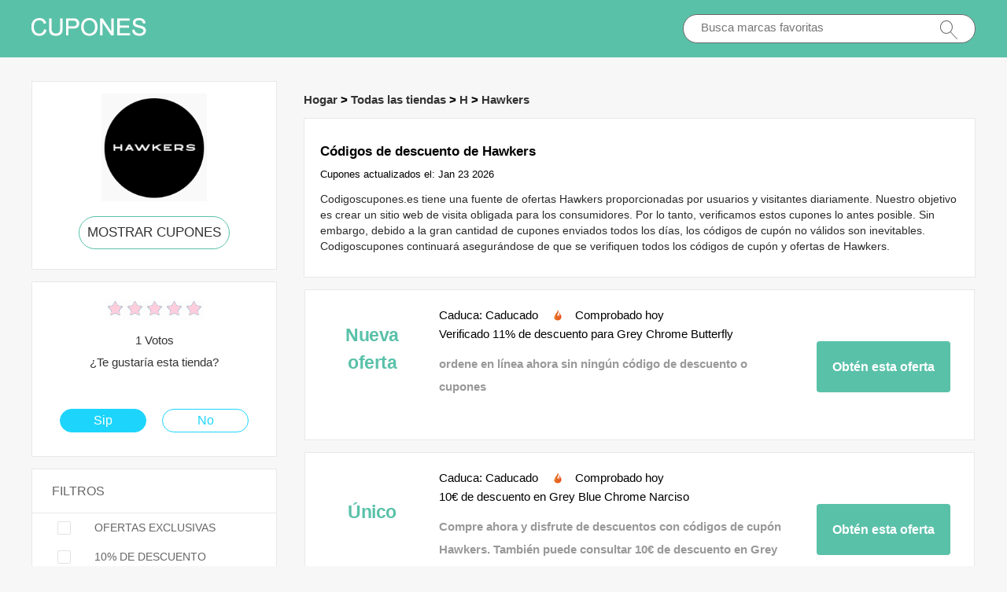

--- FILE ---
content_type: text/html; charset=utf-8
request_url: https://www.codigoscupones.es/coupons/hawkers/
body_size: 6142
content:
<!doctype html>
<html lang="es-ES">
<head>
<meta charset="utf-8">
<meta name="viewport" content="width=device-width, initial-scale=1,maximum-scale=1.0,user-scalable=no">
<title>Utilice los códigos de cupón Hawkers | 10% de descuento en códigos de promoción y oferta de entrega gratuita de Hawkers @ Codigoscupones.es</title>
<meta name="description" content="¡Descubra los últimos códigos promocionales y descuentos de Hawkers en Codigoscupones.es! Ahorre mucho dinero con los últimos códigos de cupón para Hawkers"/>
<meta name="robots" content="index,follow" />
<link rel="canonical" href="https://www.codigoscupones.es/coupons/hawkers/" /> 
<meta property="og:title" content="Utilice los códigos de cupón Hawkers | 10% de descuento en códigos de promoción y oferta de entrega gratuita de Hawkers @ Codigoscupones.es" />
<meta property="og:site_name" content="Cupones y ofertas en línea - Codigoscupones.es" />
<meta property="og:description" content="¡Descubra los últimos códigos promocionales y descuentos de Hawkers en Codigoscupones.es! Ahorre mucho dinero con los últimos códigos de cupón para Hawkers" />
<meta property="og:url" content="https://www.codigoscupones.es/coupons/hawkers/" />
<meta property="og:type" content="website" />
<link rel="stylesheet" type="text/css" href="/Public/css/main.css">
<link href="/Public/imgs/favicon.ico" rel="shortcut icon"/>
<script src="/Public/js/jqueryn.min.js"></script>
<script src="/Public/js/lazyload.js"></script>
<script src="/Public/css/layer.js"></script>
<script type="application/ld+json">
    [{
        "@context": "http://schema.org",
        "@type": "Store",
        "@id": "/coupons/hawkers/",
        "url": "/brandtarget/424",
        "image": "/uploads/stores/2021/04/s_60880730639bf.png",
        "name": "Hawkers",
        "aggregateRating": {
             "@type": "AggregateRating",
            "ratingValue": "5.0",
            "reviewCount": "1"
        },
        "address": { 
        "@type": "PostalAddress"
        }
       

    }
]

</script>
<script type="application/ld+json">
{
  "@context": "http://schema.org",
  "@type": "WebPage",
   "description": "¡Descubra los últimos códigos promocionales y descuentos de Hawkers en Codigoscupones.es! Ahorre mucho dinero con los últimos códigos de cupón para Hawkers",
      "mainEntityOfPage": "/coupons/hawkers/",  
      "speakable": {
        "@type": "SpeakableSpecification",
        "xpath": [
          "/html/head/title",                              
          "/html/head/meta[@name='description']/@content"  
         ]
      }
}
</script>

</head>
<body>


  <div class="top">
   <div class="top_main">
    <div class="logo"><a href="/"><img src="/Public/imgs/logo.jpg" alt="Codigoscupones.es"></a></div>
    <div class="search"><input name="keyword"  url="/ajax/search" id="keyword"  type="text" placeholder="Busca marcas favoritas"><img src="/Public/imgs/search.jpg"></div>
   </div>
  </div>




<div class="promt_main">


<div class="promt_left zxc-store">


  <div class="voucher_first">
   <div class="deal_photo"><a href="/brandtarget/424" target="_blank" rel="nofollow"><img  class="zxc-show-img" src="/uploads/stores/2021/04/s_60880730639bf.png" alt="Códigos de promoción Hawkers"></a></div>
   <div class="promt_button"><a href="/brandtarget/424" target="_blank" rel="nofollow">MOSTRAR CUPONES</a></div>
  </div>
  
    <div class="voucher_first_mobile">
   <div class="deal_photo"><a href="/brandtarget/424" target="_blank" rel="nofollow"><img src="/uploads/stores/2021/04/s_60880730639bf.png" alt="Códigos de promoción Hawkers"></a></div>
   <div class="promt_button"><a href="/brandtarget/424" target="_blank" rel="nofollow">MOSTRAR CUPONES</a></div>
   <h1>Códigos de descuento de Hawkers</h1>
  </div>
  




<div class="voucher_second">
 <div class="deal_top">
<div class="star-rating-score">
<div id="wpars_rating">
<ul>
<li style="width:100%" class="current-rating"></li>
<li>
<a class="rating one-star" data-rate="1" title="1 estrella de 5" data-page_id="424" href="javascript:void(0)"></a>
</li>
<li>
<a class="rating two-stars" data-rate="2" title="2 estrella de 5" data-page_id="424" href="javascript:void(0)"></a>
</li>
<li>
<a class="rating three-stars" data-rate="3" title="3 estrella de 5" data-page_id="424" href="javascript:void(0)"></a>
</li>
<li>
<a class="rating four-stars" data-rate="4" title="4 estrella de 5" data-page_id="424" href="javascript:void(0)"></a>
</li>
<li>
<a class="rating five-stars" data-rate="5" title="5 estrella de 5" data-page_id="424" href="javascript:void(0)"></a>
</li>
</ul>
</div>
</div>

 </div>
<p>1 Votos<br>
¿Te gustaría esta tienda?</p>
<div class="offer">
    <div class="offer_left"><a href="#">Sip</a></div> 
    <div class="offer_right"><a href="#">No</a></div>
</div>
</div>

<div class="clear"></div>

<script>
$(document).ready(function(){
  $(".radio_list span").click(function(){
    $(this).toggleClass("promt_active");
  });
});
</script>

<div class="promt_radio">
<h3>FILTROS</h3>
  <div class="radio_list" z="exclusive"><span class=""></span>OFERTAS EXCLUSIVAS</div>
  <div class="radio_list" z="z10"><span></span>10% DE DESCUENTO</div>
  <div class="radio_list" z="sale"><span></span>CALIENTE ESTE MES</div>
  <div class="radio_list" z="z50"><span></span>50% REBAJADO</div>
  <div class="radio_list" z="deals"><span></span>OFERTAS</div>
</div>




<div class="promt_radio brand_select">
<h3>MARCAS POPULARES</h3>

<div class="deal_main">
 
     <div class="deal_list"><a href="/coupons/freshly-cosmetics/"  target="_blank"   >Freshly Cosmetics </a></div>
  <div class="deal_list"><a href="/coupons/misako/"  target="_blank"   >MISAKO </a></div>
  <div class="deal_list"><a href="/coupons/allies-of-skin/"  target="_blank"   >Allies of Skin </a></div>
  <div class="deal_list"><a href="/coupons/nike/"  target="_blank"   >Nike </a></div>
  <div class="deal_list"><a href="/coupons/the-protein-works/"  target="_blank"   >The Protein Works </a></div>
  <div class="deal_list"><a href="/coupons/lastminute/"  target="_blank"   >Lastminute </a></div>
  <div class="deal_list"><a href="/coupons/gant/"  target="_blank"   >Gant </a></div>
  <div class="deal_list"><a href="/coupons/sephora/"  target="_blank"   >Sephora </a></div>
  <div class="deal_list"><a href="/coupons/douglas/"  target="_blank"   >Douglas </a></div>
  <div class="deal_list"><a href="/coupons/dyson/"  target="_blank"   >Dyson </a></div>
  <div class="deal_list"><a href="/coupons/lookfantastic/"  target="_blank"   >Lookfantastic </a></div>
  <div class="deal_list"><a href="/coupons/leonisa/"  target="_blank"   >LEONISA </a></div>
  <div class="deal_list"><a href="/coupons/adidas/"  target="_blank"   >adidas </a></div>
  <div class="deal_list"><a href="/coupons/jaded-london/"  target="_blank"   >Jaded London </a></div>
  <div class="deal_list"><a href="/coupons/hubside-store/"  target="_blank"   >Hubside Store </a></div>
  <div class="deal_list"><a href="/coupons/factory-colchón/"  target="_blank"   >Factory Colchón </a></div>
  <div class="deal_list"><a href="/coupons/ads-running-shop/"  target="_blank"   >ADS Running Shop </a></div>
  <div class="deal_list"><a href="/coupons/gap/"  target="_blank"   >Gap </a></div>
  <div class="deal_list"><a href="/coupons/naturcera/"  target="_blank"   >Naturcera </a></div>
  <div class="deal_list"><a href="/coupons/esalon/"  target="_blank"   >eSalon </a></div>
  <div class="deal_list"><a href="/coupons/ticombo/"  target="_blank"   >Ticombo </a></div>
  <div class="deal_list"><a href="/coupons/hoovershop/"  target="_blank"   >Hoovershop </a></div>
  <div class="deal_list"><a href="/coupons/just-eat/"  target="_blank"   >JUST EAT </a></div>
  <div class="deal_list"><a href="/coupons/electrolux-recambios/"  target="_blank"   >Electrolux Recambios </a></div>
  <div class="deal_list"><a href="/coupons/bonprix/"  target="_blank"   >Bonprix </a></div>
  <div class="deal_list"><a href="/coupons/li-ning-way-of-wade/"  target="_blank"   >Li Ning Way of Wade </a></div>
  <div class="deal_list"><a href="/coupons/skechers/"  target="_blank"   >Skechers </a></div>
  <div class="deal_list"><a href="/coupons/mariquita-trasquila/"  target="_blank"   >MARIQUITA TRASQUILA </a></div>
  <div class="deal_list"><a href="/coupons/thestreets/"  target="_blank"   >Thestreets </a></div>
  <div class="deal_list"><a href="/coupons/vegairoa/"  target="_blank"   >Vegairoa </a></div>
  
</div>

</div>



</div>







<div class="promt_right">

<div class="">
  <h3 class="Breadcrumb">
      
      <a target="_blank" href="/">Hogar</a>
      >
      <a target="_blank" href="/stores/">Todas las tiendas</a>
      >
      <a target="_blank" href="/stores/#H">H</a>
            >
      <a target="_blank" href="/coupons/hawkers/">Hawkers</a>
          </h3>
  </div>

 <div class="promt_about">
    <h1>Códigos de descuento de Hawkers</h1>
    Cupones actualizados el: Jan 23 2026  <p>Codigoscupones.es tiene una fuente de ofertas Hawkers proporcionadas por usuarios y visitantes diariamente. Nuestro objetivo es crear un sitio web de visita obligada para los consumidores. Por lo tanto, verificamos estos cupones lo antes posible. Sin embargo, debido a la gran cantidad de cupones enviados todos los días, los códigos de cupón no válidos son inevitables. Codigoscupones continuará asegurándose de que se verifiquen todos los códigos de cupón y ofertas de Hawkers. </p>
 </div>



  
  
  <div class="promotion_list offer_list  ">
 <div class="promotion_left get_left">
   <div class="zxc-tag">						 <span class="medium bold sign__label dblue"><b>Nueva<b></span>
                        <span class="upper up__label dblue" ><b>oferta</b></span>

</div>
 </div>
 <div class="promotion_right get_right">
  <div class="get_main">
  <h3>Caduca: Caducado <img src="/Public/imgs/sicle.jpg" width="13" height="15">Comprobado hoy</h3>
   <h3>Verificado 11% de descuento para Grey Chrome Butterfly</h3>
   <p>ordene en línea ahora sin ningún código de descuento o cupones</p>
   </div>
    <span class="promotion_button promotion_button_little">
        <a rel="nofollow"  target="_blank" class="showLink" href="/target/xxvcjmmnlq424" zurl="/coupons/hawkers?id=8137">Obtén esta oferta</a>    </span>
 </div>
</div><div class="promotion_list offer_list  ">
 <div class="promotion_left get_left">
   <div class="zxc-tag">						 <span class="medium bold sign__label dblue"><b>Único<b></span>
                        <span class="upper up__label dblue" ><b></b></span>

</div>
 </div>
 <div class="promotion_right get_right">
  <div class="get_main">
  <h3>Caduca: Caducado <img src="/Public/imgs/sicle.jpg" width="13" height="15">Comprobado hoy</h3>
   <h3>10€ de descuento en Grey Blue Chrome Narciso</h3>
   <p>Compre ahora y disfrute de descuentos con códigos de cupón Hawkers. También puede consultar 10€ de descuento en Grey Blue Chrome Narciso, no hay mejor momento que ahora.</p>
   </div>
    <span class="promotion_button promotion_button_little">
        <a rel="nofollow"  target="_blank" class="showLink" href="/target/isjshzaqiv424" zurl="/coupons/hawkers?id=8136">Obtén esta oferta</a>    </span>
 </div>
</div><div class="promotion_list offer_list  ">
 <div class="promotion_left get_left">
   <div class="zxc-tag">						 <span class="medium bold sign__label dblue"><b>Bromear<b></span>
                        <span class="upper up__label dblue" ><b></b></span>

</div>
 </div>
 <div class="promotion_right get_right">
  <div class="get_main">
  <h3>Caduca: Caducado <img src="/Public/imgs/sicle.jpg" width="13" height="15">Comprobado hoy</h3>
   <h3>17€ de descuento ya reducido en Carey Green Bottle Woody</h3>
   <p>17€ de descuento ya reducido en Carey Green Bottle Woody, no se requiere mínimo y no se necesita cupón Hawkers</p>
   </div>
    <span class="promotion_button promotion_button_little">
        <a rel="nofollow"  target="_blank" class="showLink" href="/target/skvqmvxxwx424" zurl="/coupons/hawkers?id=8135">Obtén esta oferta</a>    </span>
 </div>
</div><div class="promotion_list offer_list  ">
 <div class="promotion_left get_left">
   <div class="zxc-tag">						 <span class="medium bold sign__label dblue"><b>Bromear<b></span>
                        <span class="upper up__label dblue" ><b></b></span>

</div>
 </div>
 <div class="promotion_right get_right">
  <div class="get_main">
  <h3>Caduca: Caducado <img src="/Public/imgs/sicle.jpg" width="13" height="15">Comprobado hoy</h3>
   <h3>10€ de descuento en 62€ + pedidos + dinero de descuento para Black Rose Gold Warwick XS</h3>
   <p>10€ de descuento en 62€ + pedidos + dinero de descuento para Black Rose Gold Warwick XS, sin ningún código de cupón Hawkers para esta oferta, también puede encontrar muchas otras ofertas ahora.</p>
   </div>
    <span class="promotion_button promotion_button_little">
        <a rel="nofollow"  target="_blank" class="showLink" href="/target/gklqtxkwpo424" zurl="/coupons/hawkers?id=8134">Obtén esta oferta</a>    </span>
 </div>
</div><div class="promotion_list offer_list  ">
 <div class="promotion_left get_left">
   <div class="zxc-tag">						 <span class="medium bold sign__label dblue"><b>Nueva<b></span>
                        <span class="upper up__label dblue" ><b>oferta</b></span>

</div>
 </div>
 <div class="promotion_right get_right">
  <div class="get_main">
  <h3>Caduca: Caducado <img src="/Public/imgs/sicle.jpg" width="13" height="15">Comprobado hoy</h3>
   <h3>51€ Off en Black Chrome Classy - HOT</h3>
   <p>51€ Off en Black Chrome Classy - HOT, la oferta está disponible cuando aplica el descuento Hawkers</p>
   </div>
    <span class="promotion_button promotion_button_little">
        <a rel="nofollow"  target="_blank" class="showLink" href="/target/lmhourkwho424" zurl="/coupons/hawkers?id=8133">Obtén esta oferta</a>    </span>
 </div>
</div><div class="promotion_list offer_list  ">
 <div class="promotion_left get_left">
   <div class="zxc-tag">						 <span class="medium bold sign__label dblue"><b>Expira<b></span>
                        <span class="upper up__label dblue" ><b>pronto</b></span>

</div>
 </div>
 <div class="promotion_right get_right">
  <div class="get_main">
  <h3>Caduca: Caducado <img src="/Public/imgs/sicle.jpg" width="13" height="15">Comprobado hoy</h3>
   <h3>Disfruta de 48% de descuento en Fusion Clear Blue Faster y más</h3>
   <p>Utilice la oferta Hawkers antes de que venza pronto. Estos descuentos están garantizados para hacerte un cliente feliz</p>
   </div>
    <span class="promotion_button promotion_button_little">
        <a rel="nofollow"  target="_blank" class="showLink" href="/target/sxwltwplah424" zurl="/coupons/hawkers?id=8132">Obtén esta oferta</a>    </span>
 </div>
</div><div class="promotion_list offer_list  ">
 <div class="promotion_left get_left">
   <div class="zxc-tag">						 <span class="medium bold sign__label dblue"><b>Bromear<b></span>
                        <span class="upper up__label dblue" ><b></b></span>

</div>
 </div>
 <div class="promotion_right get_right">
  <div class="get_main">
  <h3>Caduca: Caducado <img src="/Public/imgs/sicle.jpg" width="13" height="15">Comprobado hoy</h3>
   <h3>Obtenga 3.8€ de Silver Chrome Teardrop</h3>
   <p>Obtenga 3.8€ de Silver Chrome Teardrop, los descuentos se aplicarán automáticamente en la página de inicio de Hawkers. Disfruta la oferta ahora</p>
   </div>
    <span class="promotion_button promotion_button_little">
        <a rel="nofollow"  target="_blank" class="showLink" href="/target/acndffocpu424" zurl="/coupons/hawkers?id=8131">Obtén esta oferta</a>    </span>
 </div>
</div><div class="promotion_list offer_list  ">
 <div class="promotion_left get_left">
   <div class="zxc-tag">						 <span class="medium bold sign__label dblue"><b>Nueva<b></span>
                        <span class="upper up__label dblue" ><b>oferta</b></span>

</div>
 </div>
 <div class="promotion_right get_right">
  <div class="get_main">
  <h3>Caduca: Caducado <img src="/Public/imgs/sicle.jpg" width="13" height="15">Comprobado hoy</h3>
   <h3>Las mejores ofertas y 22% de descuento en Black Blue Chrome Faster</h3>
   <p>Las mejores ofertas y 22% de descuento en Black Blue Chrome Faster, solo echa un vistazo a todos los cupones y ofertas de Hawkers para obtener los mejores precios</p>
   </div>
    <span class="promotion_button promotion_button_little">
        <a rel="nofollow"  target="_blank" class="showLink" href="/target/mlqthlrrqt424" zurl="/coupons/hawkers?id=8130">Obtén esta oferta</a>    </span>
 </div>
</div><div class="promotion_list offer_list  ">
 <div class="promotion_left get_left">
   <div class="zxc-tag">						 <span class="medium bold sign__label dblue"><b>Rebaja<b></span>
                        <span class="upper up__label dblue" ><b></b></span>

</div>
 </div>
 <div class="promotion_right get_right">
  <div class="get_main">
  <h3>Caduca: Caducado <img src="/Public/imgs/sicle.jpg" width="13" height="15">Comprobado hoy</h3>
   <h3>HASTA 44% DE DESCUENTO Carbon Black · Dark One</h3>
   <p>HASTA 44% DE DESCUENTO Carbon Black · Dark One, elija entre los mejores productos que están en tendencia ahora. Asegúrese de reducir su gasto con este acuerdo cuando realice el pago en Hawkers.</p>
   </div>
    <span class="promotion_button promotion_button_little">
        <a rel="nofollow"  target="_blank" class="showLink" href="/target/mtuvrdwrrj424" zurl="/coupons/hawkers?id=8129">Obtén esta oferta</a>    </span>
 </div>
</div><div class="promotion_list offer_list  ">
 <div class="promotion_left get_left">
   <div class="zxc-tag">						 <span class="medium bold sign__label dblue"><b>Expira<b></span>
                        <span class="upper up__label dblue" ><b>pronto</b></span>

</div>
 </div>
 <div class="promotion_right get_right">
  <div class="get_main">
  <h3>Caduca: Caducado <img src="/Public/imgs/sicle.jpg" width="13" height="15">Comprobado hoy</h3>
   <h3>Hasta 23€ de descuento para Black Rose Gold Audrey</h3>
   <p>Hasta 23€ de descuento para Black Rose Gold Audrey, el descuento ya aplicado y no se necesita cupón. Reservar ahora</p>
   </div>
    <span class="promotion_button promotion_button_little">
        <a rel="nofollow"  target="_blank" class="showLink" href="/target/aepgmhrefo424" zurl="/coupons/hawkers?id=8128">Obtén esta oferta</a>    </span>
 </div>
</div><div class="promotion_list offer_list  ">
 <div class="promotion_left get_left">
   <div class="zxc-tag">						 <span class="medium bold sign__label dblue"><b>Expira<b></span>
                        <span class="upper up__label dblue" ><b>pronto</b></span>

</div>
 </div>
 <div class="promotion_right get_right">
  <div class="get_main">
  <h3>Caduca: Caducado <img src="/Public/imgs/sicle.jpg" width="13" height="15">Comprobado hoy</h3>
   <h3>Elija Silver Red Moma con hasta un 30% de descuento</h3>
   <p>Por cierto, puede disfrutar de un descuento de hasta 15€ para pedidos futuros en Hawkers</p>
   </div>
    <span class="promotion_button promotion_button_little">
        <a rel="nofollow"  target="_blank" class="showLink" href="/target/sflhojviiw424" zurl="/coupons/hawkers?id=8127">Obtén esta oferta</a>    </span>
 </div>
</div><div class="promotion_list offer_list  ">
 <div class="promotion_left get_left">
   <div class="zxc-tag">						 <span class="medium bold sign__label dblue"><b>Nueva<b></span>
                        <span class="upper up__label dblue" ><b>oferta</b></span>

</div>
 </div>
 <div class="promotion_right get_right">
  <div class="get_main">
  <h3>Caduca: Caducado <img src="/Public/imgs/sicle.jpg" width="13" height="15">Comprobado hoy</h3>
   <h3>Carbon Black · Dark Warwick: 20€ de descuento en compras más 5€ adicionales de descuento</h3>
   <p>Carbon Black · Dark Warwick: 20€ de descuento en compras más 5€ adicionales de descuento, paga menos en Hawkers</p>
   </div>
    <span class="promotion_button promotion_button_little">
        <a rel="nofollow"  target="_blank" class="showLink" href="/target/pwrukrrmsj424" zurl="/coupons/hawkers?id=8126">Obtén esta oferta</a>    </span>
 </div>
</div><div class="promotion_list offer_list  ">
 <div class="promotion_left get_left">
   <div class="zxc-tag">						 <span class="medium bold sign__label dblue"><b>Mejor<b></span>
                        <span class="upper up__label dblue" ><b>trato</b></span>

</div>
 </div>
 <div class="promotion_right get_right">
  <div class="get_main">
  <h3>Caduca: Caducado <img src="/Public/imgs/sicle.jpg" width="13" height="15">Comprobado hoy</h3>
   <h3>26% de descuento en ONE MAVERICK - BLUE más hasta 10% de descuento para otros artículos 53</h3>
   <p>26% de descuento en ONE MAVERICK - BLUE más hasta 10% de descuento para otros artículos 53, no se requiere código de cupón Hawkers simplemente haga clic aquí.</p>
   </div>
    <span class="promotion_button promotion_button_little">
        <a rel="nofollow"  target="_blank" class="showLink" href="/target/doyjakaznj424" zurl="/coupons/hawkers?id=8125">Obtén esta oferta</a>    </span>
 </div>
</div><div class="promotion_list offer_list  ">
 <div class="promotion_left get_left">
   <div class="zxc-tag">						 <span class="medium bold sign__label dblue"><b>Nueva<b></span>
                        <span class="upper up__label dblue" ><b>oferta</b></span>

</div>
 </div>
 <div class="promotion_right get_right">
  <div class="get_main">
  <h3>Caduca: Caducado <img src="/Public/imgs/sicle.jpg" width="13" height="15">Comprobado hoy</h3>
   <h3>Ahorre dinero en la compra de Polarized Sunglasses</h3>
   <p>Ahorre dinero en la compra de Polarized Sunglasses, no se requieren códigos de cupón Hawkers para esta promoción. Actualizamos ofertas para usted diariamente.</p>
   </div>
    <span class="promotion_button promotion_button_little">
        <a rel="nofollow"  target="_blank" class="showLink" href="/target/ytewktpnpa424" zurl="/coupons/hawkers?id=8124">Obtén esta oferta</a>    </span>
 </div>
</div><div class="promotion_list offer_list  ">
 <div class="promotion_left get_left">
   <div class="zxc-tag">						 <span class="medium bold sign__label dblue"><b>Nueva<b></span>
                        <span class="upper up__label dblue" ><b>oferta</b></span>

</div>
 </div>
 <div class="promotion_right get_right">
  <div class="get_main">
  <h3>Caduca: Caducado <img src="/Public/imgs/sicle.jpg" width="13" height="15">Comprobado hoy</h3>
   <h3>21€ de descuento ya reducido en Contact Lenses</h3>
   <p>21€ de descuento ya reducido en Contact Lenses, no se requieren códigos de descuento Hawkers.</p>
   </div>
    <span class="promotion_button promotion_button_little">
        <a rel="nofollow"  target="_blank" class="showLink" href="/target/eafhbwlyez424" zurl="/coupons/hawkers?id=8123">Obtén esta oferta</a>    </span>
 </div>
</div>  

<div class="promotion_list offer_list  ">
 <div class="promotion_left get_left">
   <div class="zxc-tag">						 <span class="medium bold sign__label dblue"><b>Rebaja<b></span>
                        <span class="upper up__label dblue" ><b></b></span>

</div>
 </div>
 <div class="promotion_right get_right">
  <div class="get_main">
  <h3>Caduca: Caducado <img src="/Public/imgs/sicle.jpg" width="13" height="15">Comprobado hoy</h3>
   <h3>Regalos de navidad desde solo 5€</h3>
   <p>Regalos de navidad desde solo 5€, también, ¡el cupón Hawkers podría ahorrarle mucho dinero! ¡Ordene sus productos ahora y aproveche esta oferta especial!</p>
   </div>
    <span class="promotion_button promotion_button_little">
        <a rel="nofollow"  target="_blank" class="showLink" href="/target/ccljxmbozf424" zurl="/coupons/hawkers?id=1881">Obtén esta oferta</a>    </span>
 </div>
</div><div class="promotion_list offer_list   z50">
 <div class="promotion_left get_left">
   <div class="zxc-tag">						 <span class="medium bold sign__label dblue"><b>Bromear<b></span>
                        <span class="upper up__label dblue" ><b></b></span>

</div>
 </div>
 <div class="promotion_right get_right">
  <div class="get_main">
  <h3>Caduca: Caducado <img src="/Public/imgs/sicle.jpg" width="13" height="15">Comprobado hoy</h3>
   <h3>Hasta 50% de descuento solo para artículos seleccionados</h3>
   <p>Mitad de precio para productos seleccionados, última oportunidad para ordenar, haga clic ahora</p>
   </div>
    <span class="promotion_button promotion_button_little">
        <a rel="nofollow"  target="_blank" class="showLink" href="/target/uxtaonyduu424" zurl="/coupons/hawkers?id=1880">Obtén esta oferta</a>    </span>
 </div>
</div><div class="promotion_list offer_list   z50">
 <div class="promotion_left get_left">
   <div class="zxc-tag">						 <span class="medium bold sign__label dblue"><b>Bromear<b></span>
                        <span class="upper up__label dblue" ><b></b></span>

</div>
 </div>
 <div class="promotion_right get_right">
  <div class="get_main">
  <h3>Caduca: Caducado <img src="/Public/imgs/sicle.jpg" width="13" height="15">Comprobado hoy</h3>
   <h3>Hasta 50% de descuento en rebajas de verano</h3>
   <p>WOW, gran oferta y sin código necesario</p>
   </div>
    <span class="promotion_button promotion_button_little">
        <a rel="nofollow"  target="_blank" class="showLink" href="/target/wwzyjgqmmf424" zurl="/coupons/hawkers?id=1879">Obtén esta oferta</a>    </span>
 </div>
</div>

  

  <div class=" promt_about about_bottom">
  <h3>Códigos y ofertas de cupones de Hawkers archivados</h3>
  <table class="zxc-table" rules="rows">
    <tr class="zxc-tr"><th class="zxc-th1">ofertas</th><th class="zxc-th2">Última revisión</th><th class="zxc-th3">Código</th></tr>
      <tr class="zxc-tr"><td>EXTRA 30€ OFF en Black Jerkum</td><td  class="zxc-td2">23rd 01 2026</td><td class="zxc-td3"><img class="zxc-tick"  src="/Public/imgs/tick.png"></td></tr><tr class="zxc-tr"><td>€€€ Ahorro: disfrute de hasta 44% de descuento en HYDE - GRAPEHYDE - GRAPE</td><td  class="zxc-td2">23rd 01 2026</td><td class="zxc-td3"><img class="zxc-tick"  src="/Public/imgs/tick.png"></td></tr><tr class="zxc-tr"><td>Puede ahorrar% 70 de descuento para ONE SPORT - DARKONE SPORT - DARK</td><td  class="zxc-td2">23rd 01 2026</td><td class="zxc-td3"><img class="zxc-tick"  src="/Public/imgs/tick.png"></td></tr><tr class="zxc-tr"><td>18% de descuento en Lime Chrome Training + cupón extra increíble</td><td  class="zxc-td2">23rd 01 2026</td><td class="zxc-td3"><img class="zxc-tick"  src="/Public/imgs/tick.png"></td></tr><tr class="zxc-tr"><td>10% de descuento en todos los pedidos + 21% de descuento en Paula Echevarría x Hawkers · Electric Blue Lauper</td><td  class="zxc-td2">23rd 01 2026</td><td class="zxc-td3"><img class="zxc-tick"  src="/Public/imgs/tick.png"></td></tr><tr class="zxc-tr"><td>Gran ahorro de €€ con Polarized Carbon Black · Dark Bel Air</td><td  class="zxc-td2">23rd 01 2026</td><td class="zxc-td3"><img class="zxc-tick"  src="/Public/imgs/tick.png"></td></tr><tr class="zxc-tr"><td>Disfrute de 13% de descuento en productos seleccionados más € de ahorro para Hawkers x Balr. Premier</td><td  class="zxc-td2">23rd 01 2026</td><td class="zxc-td3"><img class="zxc-tick"  src="/Public/imgs/tick.png"></td></tr><tr class="zxc-tr"><td>Caramel Blue Woody, Get @ over 41% de descuento</td><td  class="zxc-td2">23rd 01 2026</td><td class="zxc-td3"><img class="zxc-tick"  src="/Public/imgs/tick.png"></td></tr><tr class="zxc-tr"><td>Disfrute de 26% de descuento en productos seleccionados más € de ahorro para Sunglasses</td><td  class="zxc-td2">23rd 01 2026</td><td class="zxc-td3"><img class="zxc-tick"  src="/Public/imgs/tick.png"></td></tr>    </table>
</div>


<div class=" promt_about about_bottom ">

  <h2>Códigos de descuento Hawkers y ofertas</h2>
  <p><h2>¿Cómo usar el cupón Hawkers?</h2><p>Las personas pueden encontrar numerosas opciones en línea para considerar y comprar en Hawkers, utilizando los códigos de cupones y descuentos de Hawkers en línea. Estos cupones permiten a las personas tomar las decisiones correctas y ahorrar en grande cada vez.</p><p>¡A continuación se muestra el proceso Easy 3 Step para obtener sus ahorros ahora! Aplique su código y verifique si su descuento se reflejó y continúe con el pago. Si tiene alguna pregunta sobre el uso de sus cupones en línea, comuníquese con el Servicio al Cliente de Hawkers.</p><p>Agregue el artículo a su carrito de compras. Confirme que está comprando lo que desea y que cumple con todos los requisitos para calificar para los <strong>códigos de cupón Hawkers</strong> que desea usar.</p><p>Ir a través del proceso de pago Hawkers. En cada página, escanee la página en busca de un código de cupón o una opción de código de promoción. Copie y pegue el código de cupón Hawkers en el cuadro al lado del producto y haga clic en &quot;Aplicar&quot; o &quot;Enviar&quot; ...</p><p>Escanee su carrito de compras para confirmar que el código de cupón se ingresó correctamente y se refleja en su precio total. Los <strong>códigos de cupón Hawkers</strong> ajustarán el total de su pedido. Algunos vendedores también ofrecen Thank. De lo contrario, navegue hacia atrás a través del proceso de pago e intente nuevamente.</p> </p>

</div>
<div class=" promt_about about_bottom">

 <iframe class="youtube-player" type="text/html" width="100%" height="385"
  src="https://www.youtube.com/embed/7kVUhPgJLes" frameborder="0">
</iframe>

</div>

<div class="promt_radio brand_select zxc-mobile" style="width:auto;">
<h3>MARCAS POPULARES</h3>

<div class="deal_main">
 
     <div class="deal_list"><a href="/coupons/freshly-cosmetics/"  target="_blank"   >Freshly Cosmetics </a></div>
  <div class="deal_list"><a href="/coupons/misako/"  target="_blank"   >MISAKO </a></div>
  <div class="deal_list"><a href="/coupons/allies-of-skin/"  target="_blank"   >Allies of Skin </a></div>
  <div class="deal_list"><a href="/coupons/nike/"  target="_blank"   >Nike </a></div>
  <div class="deal_list"><a href="/coupons/the-protein-works/"  target="_blank"   >The Protein Works </a></div>
  <div class="deal_list"><a href="/coupons/lastminute/"  target="_blank"   >Lastminute </a></div>
  <div class="deal_list"><a href="/coupons/gant/"  target="_blank"   >Gant </a></div>
  <div class="deal_list"><a href="/coupons/sephora/"  target="_blank"   >Sephora </a></div>
  <div class="deal_list"><a href="/coupons/douglas/"  target="_blank"   >Douglas </a></div>
  <div class="deal_list"><a href="/coupons/dyson/"  target="_blank"   >Dyson </a></div>
  <div class="deal_list"><a href="/coupons/lookfantastic/"  target="_blank"   >Lookfantastic </a></div>
  <div class="deal_list"><a href="/coupons/leonisa/"  target="_blank"   >LEONISA </a></div>
  <div class="deal_list"><a href="/coupons/adidas/"  target="_blank"   >adidas </a></div>
  <div class="deal_list"><a href="/coupons/jaded-london/"  target="_blank"   >Jaded London </a></div>
  <div class="deal_list"><a href="/coupons/hubside-store/"  target="_blank"   >Hubside Store </a></div>
  <div class="deal_list"><a href="/coupons/factory-colchón/"  target="_blank"   >Factory Colchón </a></div>
  <div class="deal_list"><a href="/coupons/ads-running-shop/"  target="_blank"   >ADS Running Shop </a></div>
  <div class="deal_list"><a href="/coupons/gap/"  target="_blank"   >Gap </a></div>
  <div class="deal_list"><a href="/coupons/naturcera/"  target="_blank"   >Naturcera </a></div>
  <div class="deal_list"><a href="/coupons/esalon/"  target="_blank"   >eSalon </a></div>
  <div class="deal_list"><a href="/coupons/ticombo/"  target="_blank"   >Ticombo </a></div>
  <div class="deal_list"><a href="/coupons/hoovershop/"  target="_blank"   >Hoovershop </a></div>
  <div class="deal_list"><a href="/coupons/just-eat/"  target="_blank"   >JUST EAT </a></div>
  <div class="deal_list"><a href="/coupons/electrolux-recambios/"  target="_blank"   >Electrolux Recambios </a></div>
  <div class="deal_list"><a href="/coupons/bonprix/"  target="_blank"   >Bonprix </a></div>
  <div class="deal_list"><a href="/coupons/li-ning-way-of-wade/"  target="_blank"   >Li Ning Way of Wade </a></div>
  <div class="deal_list"><a href="/coupons/skechers/"  target="_blank"   >Skechers </a></div>
  <div class="deal_list"><a href="/coupons/mariquita-trasquila/"  target="_blank"   >MARIQUITA TRASQUILA </a></div>
  <div class="deal_list"><a href="/coupons/thestreets/"  target="_blank"   >Thestreets </a></div>
  <div class="deal_list"><a href="/coupons/vegairoa/"  target="_blank"   >Vegairoa </a></div>
  
</div>

</div>

</div>


</div>
<script>
   $('.rating').click(function(){    
       
        var rating_val = $(this).data('rate')
        var page_id = $(this).data('page_id')
        $.post("/rate", {rank : rating_val,id : page_id}, function(result){
      if(result.status ==1){
        $(".ratingCount").html(result.data.rankClick);
      $(".ratingValue").html(result.data.rank);
      $('.current-rating').attr('style','width:'+result.data.width)
           // myAlert('success..');
      $(".ratetip").show();
      }
        });   
       $(this).unbind();      
       // $(".star-rating-score" ).fadeOut( "fast", function() {});  
  });
  
   
  </script>

<div class="bottom">
 <div class="bottom_main"><span class="zxc-all"><a href="/stores/">Todas Las Marcas</a> <a href="https://www.scontibox.com/">Sconti Italia</a></span>© 2022 <strong>Codigoscupones.es</strong> - El sitio web Códigos de descuento y descuentos España - Derechos de autor reservados.</div>
</div>




<script src="/Public/js/jquery.cookie.js"></script>
<script src="/Public/js/clipboard.min.js"></script>
<link rel="stylesheet" type="text/css" href="/Public/css/jquery.autocomplete.css" />
    <script type='text/javascript' src='/Public/js/jquery.autocomplete.js'></script>
<script src="/Public/js/main.m.js"></script>
<script defer src="https://static.cloudflareinsights.com/beacon.min.js/vcd15cbe7772f49c399c6a5babf22c1241717689176015" integrity="sha512-ZpsOmlRQV6y907TI0dKBHq9Md29nnaEIPlkf84rnaERnq6zvWvPUqr2ft8M1aS28oN72PdrCzSjY4U6VaAw1EQ==" data-cf-beacon='{"version":"2024.11.0","token":"2bfe02690e394c1983b17a5960796c0e","r":1,"server_timing":{"name":{"cfCacheStatus":true,"cfEdge":true,"cfExtPri":true,"cfL4":true,"cfOrigin":true,"cfSpeedBrain":true},"location_startswith":null}}' crossorigin="anonymous"></script>
</body>
</html>

<style>
  .layui-m-layercont {
    padding: 0 0 30px;;
}
  .promotion_button .showLink2{background: #009ed9;}
  </style>
  <script>
 
  
  
  
    </script>